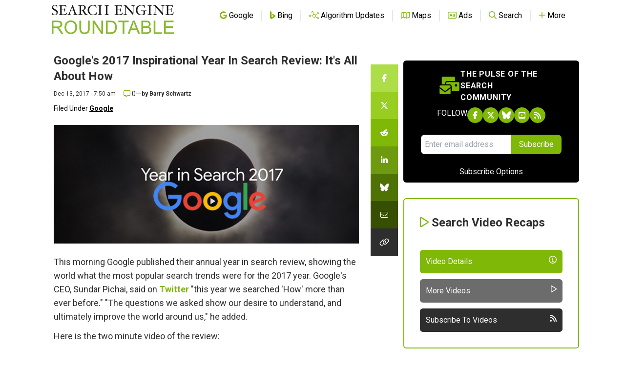

--- FILE ---
content_type: text/html; charset=utf-8
request_url: https://www.google.com/recaptcha/api2/aframe
body_size: 267
content:
<!DOCTYPE HTML><html><head><meta http-equiv="content-type" content="text/html; charset=UTF-8"></head><body><script nonce="MS0ov34VP9rlTuW1snPYxw">/** Anti-fraud and anti-abuse applications only. See google.com/recaptcha */ try{var clients={'sodar':'https://pagead2.googlesyndication.com/pagead/sodar?'};window.addEventListener("message",function(a){try{if(a.source===window.parent){var b=JSON.parse(a.data);var c=clients[b['id']];if(c){var d=document.createElement('img');d.src=c+b['params']+'&rc='+(localStorage.getItem("rc::a")?sessionStorage.getItem("rc::b"):"");window.document.body.appendChild(d);sessionStorage.setItem("rc::e",parseInt(sessionStorage.getItem("rc::e")||0)+1);localStorage.setItem("rc::h",'1769103684788');}}}catch(b){}});window.parent.postMessage("_grecaptcha_ready", "*");}catch(b){}</script></body></html>